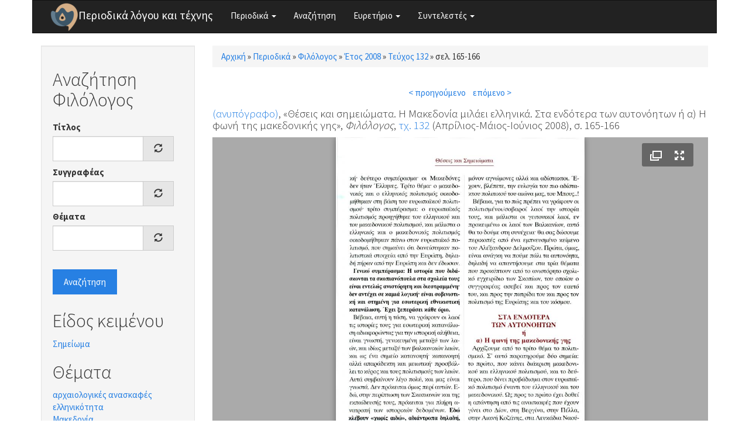

--- FILE ---
content_type: text/html; charset=utf-8
request_url: https://www.greek-language.gr/periodika/mags/filologos/2008/132/131828
body_size: 5667
content:
<!DOCTYPE html>
<html lang="el" dir="ltr" prefix="content: http://purl.org/rss/1.0/modules/content/ dc: http://purl.org/dc/terms/ foaf: http://xmlns.com/foaf/0.1/ og: http://ogp.me/ns# rdfs: http://www.w3.org/2000/01/rdf-schema# sioc: http://rdfs.org/sioc/ns# sioct: http://rdfs.org/sioc/types# skos: http://www.w3.org/2004/02/skos/core# xsd: http://www.w3.org/2001/XMLSchema#">
<head>
  <link rel="profile" href="http://www.w3.org/1999/xhtml/vocab" />
  <meta name="viewport" content="width=device-width, initial-scale=1.0">
  <meta http-equiv="Content-Type" content="text/html; charset=utf-8" />
<link rel="shortcut icon" href="https://www.greek-language.gr/periodika/sites/greek-language.gr.periodika/files/android-chrome-48x48_6.png" type="image/png" />
<link rel="shortlink" href="/periodika/node/131828" />
<link rel="canonical" href="/periodika/mags/filologos/2008/132/131828" />
<meta name="Generator" content="Drupal 7 (http://drupal.org)" />
  <title>Περιοδικά λόγου και τέχνης</title>
  <style>
@import url("https://www.greek-language.gr/periodika/modules/system/system.base.css?t3ij1x");
</style>
<style>
@import url("https://www.greek-language.gr/periodika/modules/field/theme/field.css?t3ij1x");
@import url("https://www.greek-language.gr/periodika/modules/node/node.css?t3ij1x");
@import url("https://www.greek-language.gr/periodika/sites/all/modules/views/css/views.css?t3ij1x");
</style>
<style>
@import url("https://www.greek-language.gr/periodika/sites/all/modules/ctools/css/ctools.css?t3ij1x");
@import url("https://www.greek-language.gr/periodika/sites/greek-language.gr.periodika/libraries/fancybox/source/jquery.fancybox.css?t3ij1x");
@import url("https://www.greek-language.gr/periodika/sites/all/modules/panels/css/panels.css?t3ij1x");
@import url("https://www.greek-language.gr/periodika/sites/greek-language.gr.periodika/modules/entity_pager/css/entity_pager.css?t3ij1x");
@import url("https://www.greek-language.gr/periodika/sites/greek-language.gr.periodika/modules/panels_bootstrap_layout_builder/plugins/layouts/bootstrap/bootstrap.css?t3ij1x");
@import url("https://www.greek-language.gr/periodika/sites/all/libraries/fontawesome/css/font-awesome.css?t3ij1x");
</style>
<style>
@import url("https://www.greek-language.gr/periodika/sites/greek-language.gr.periodika/themes/bootstrap_subtheme/css/bootstrap.min.css?t3ij1x");
@import url("https://www.greek-language.gr/periodika/sites/greek-language.gr.periodika/themes/bootstrap_subtheme/css/style.css?t3ij1x");
</style>
  <!-- HTML5 element support for IE6-8 -->
  <!--[if lt IE 9]>
    <script src="https://cdn.jsdelivr.net/html5shiv/3.7.3/html5shiv-printshiv.min.js"></script>
  <![endif]-->
  <script src="//ajax.googleapis.com/ajax/libs/jquery/1.10.2/jquery.min.js"></script>
<script>window.jQuery || document.write("<script src='/periodika/sites/all/modules/jquery_update/replace/jquery/1.10/jquery.min.js'>\x3C/script>")</script>
<script src="https://www.greek-language.gr/periodika/misc/jquery-extend-3.4.0.js?v=1.10.2"></script>
<script src="https://www.greek-language.gr/periodika/misc/jquery-html-prefilter-3.5.0-backport.js?v=1.10.2"></script>
<script src="https://www.greek-language.gr/periodika/misc/jquery.once.js?v=1.2"></script>
<script src="https://www.greek-language.gr/periodika/misc/drupal.js?t3ij1x"></script>
<script src="https://www.greek-language.gr/periodika/sites/greek-language.gr.periodika/files/languages/el_xRQ5MUd7jgZI5ERUwdSz37SLrbD5QmbmLM4yldCA0no.js?t3ij1x"></script>
<script src="https://www.greek-language.gr/periodika/sites/greek-language.gr.periodika/modules/fancybox/fancybox.js?t3ij1x"></script>
<script src="https://www.greek-language.gr/periodika/sites/greek-language.gr.periodika/libraries/fancybox/source/jquery.fancybox.pack.js?t3ij1x"></script>
<script src="https://www.greek-language.gr/periodika/sites/greek-language.gr.periodika/libraries/fancybox/lib/jquery.mousewheel-3.0.6.pack.js?t3ij1x"></script>
<script src="https://www.greek-language.gr/periodika/sites/all/modules/juicebox/js/juicebox_load.js?t3ij1x"></script>
<script src="https://www.greek-language.gr/periodika/misc/autocomplete.js?v=7.72"></script>
<script src="https://www.greek-language.gr/periodika/sites/greek-language.gr.periodika/modules/synonyms/js/synonyms-autocomplete.js?t3ij1x"></script>
<script src="https://www.greek-language.gr/periodika/sites/all/modules/google_analytics/googleanalytics.js?t3ij1x"></script>
<script>(function(i,s,o,g,r,a,m){i["GoogleAnalyticsObject"]=r;i[r]=i[r]||function(){(i[r].q=i[r].q||[]).push(arguments)},i[r].l=1*new Date();a=s.createElement(o),m=s.getElementsByTagName(o)[0];a.async=1;a.src=g;m.parentNode.insertBefore(a,m)})(window,document,"script","https://www.google-analytics.com/analytics.js","ga");ga("create", "UA-101758782-1", {"cookieDomain":"auto"});ga("set", "anonymizeIp", true);ga("send", "pageview");</script>
<script src="https://www.greek-language.gr/periodika/sites/greek-language.gr.periodika/themes/bootstrap_subtheme/bootstrap/js/bootstrap.min.js?t3ij1x"></script>
<script src="https://www.greek-language.gr/periodika/sites/all/themes/bootstrap/js/misc/autocomplete.js?t3ij1x"></script>
<script>jQuery.extend(Drupal.settings, {"basePath":"\/periodika\/","pathPrefix":"","ajaxPageState":{"theme":"bootstrap_subtheme","theme_token":"zLIQff__o6kB1kc4NxlKFZURPg0gdFAHVookda3o5gQ","js":{"sites\/all\/libraries\/juicebox\/juicebox.js":1,"sites\/all\/themes\/bootstrap\/js\/bootstrap.js":1,"\/\/ajax.googleapis.com\/ajax\/libs\/jquery\/1.10.2\/jquery.min.js":1,"0":1,"misc\/jquery-extend-3.4.0.js":1,"misc\/jquery-html-prefilter-3.5.0-backport.js":1,"misc\/jquery.once.js":1,"misc\/drupal.js":1,"public:\/\/languages\/el_xRQ5MUd7jgZI5ERUwdSz37SLrbD5QmbmLM4yldCA0no.js":1,"sites\/greek-language.gr.periodika\/modules\/fancybox\/fancybox.js":1,"sites\/greek-language.gr.periodika\/libraries\/fancybox\/source\/jquery.fancybox.pack.js":1,"sites\/greek-language.gr.periodika\/libraries\/fancybox\/lib\/jquery.mousewheel-3.0.6.pack.js":1,"sites\/all\/modules\/juicebox\/js\/juicebox_load.js":1,"misc\/autocomplete.js":1,"sites\/greek-language.gr.periodika\/modules\/synonyms\/js\/synonyms-autocomplete.js":1,"sites\/all\/modules\/google_analytics\/googleanalytics.js":1,"1":1,"sites\/greek-language.gr.periodika\/themes\/bootstrap_subtheme\/bootstrap\/js\/bootstrap.min.js":1,"sites\/all\/themes\/bootstrap\/js\/misc\/autocomplete.js":1},"css":{"modules\/system\/system.base.css":1,"modules\/field\/theme\/field.css":1,"modules\/node\/node.css":1,"sites\/all\/modules\/views\/css\/views.css":1,"sites\/all\/modules\/ctools\/css\/ctools.css":1,"sites\/greek-language.gr.periodika\/libraries\/fancybox\/source\/jquery.fancybox.css":1,"sites\/all\/modules\/panels\/css\/panels.css":1,"sites\/greek-language.gr.periodika\/modules\/entity_pager\/css\/entity_pager.css":1,"sites\/greek-language.gr.periodika\/modules\/panels_bootstrap_layout_builder\/plugins\/layouts\/bootstrap\/bootstrap.css":1,"sites\/all\/libraries\/fontawesome\/css\/font-awesome.css":1,"sites\/greek-language.gr.periodika\/themes\/bootstrap_subtheme\/css\/bootstrap.min.css":1,"sites\/greek-language.gr.periodika\/themes\/bootstrap_subtheme\/css\/style.css":1}},"fancybox":{"options":{"openEffect":"elastic","closeEffect":"elastic"}},"better_exposed_filters":{"views":{"magazine_pager":{"displays":{"block":{"filters":[]}}},"story_textgenre":{"displays":{"block_1":{"filters":[]},"block_2":{"filters":[]}}}}},"juicebox":{"field--node--131828--field-mag-page-images--unknown":{"configUrl":"\/periodika\/juicebox\/xml\/field\/node\/131828\/field_mag_page_images\/unknown?checksum=df743ab1ebaaa4f5d0d696c01ee17d95\u0026xml-source-path=node\/131828\u0026xml-source-id=xml--field--node--131828--field-mag-page-images--unknown","containerId":"field--node--131828--field-mag-page-images--unknown","gallerywidth":"100%","galleryheight":"100%","backgroundcolor":"#aaaaaa"}},"urlIsAjaxTrusted":{"\/periodika\/search\/filologos":true},"googleanalytics":{"trackOutbound":1,"trackMailto":1,"trackDownload":1,"trackDownloadExtensions":"7z|aac|arc|arj|asf|asx|avi|bin|csv|doc(x|m)?|dot(x|m)?|exe|flv|gif|gz|gzip|hqx|jar|jpe?g|js|mp(2|3|4|e?g)|mov(ie)?|msi|msp|pdf|phps|png|ppt(x|m)?|pot(x|m)?|pps(x|m)?|ppam|sld(x|m)?|thmx|qtm?|ra(m|r)?|sea|sit|tar|tgz|torrent|txt|wav|wma|wmv|wpd|xls(x|m|b)?|xlt(x|m)|xlam|xml|z|zip"},"bootstrap":{"anchorsFix":"0","anchorsSmoothScrolling":"0","formHasError":1,"popoverEnabled":1,"popoverOptions":{"animation":1,"html":0,"placement":"right","selector":"","trigger":"click","triggerAutoclose":1,"title":"","content":"","delay":0,"container":"body"},"tooltipEnabled":1,"tooltipOptions":{"animation":1,"html":0,"placement":"auto left","selector":"","trigger":"hover focus","delay":0,"container":"body"}}});</script>
</head>
<body class="html not-front not-logged-in one-sidebar sidebar-first page-node page-node- page-node-131828 node-type-magazine">
  <div id="skip-link">
    <a href="#main-content" class="element-invisible element-focusable">Παράκαμψη προς το κυρίως περιεχόμενο</a>
  </div>
    <header id="navbar" role="banner" class="navbar container navbar-default">
  <div class="container">
    <div class="navbar-header">
              <a class="logo navbar-btn pull-left" href="/periodika/" title="Αρχική">
          <img src="https://www.greek-language.gr/periodika/sites/greek-language.gr.periodika/files/android-chrome-48x48_5.png" alt="Αρχική" />
        </a>
      
              <a class="name navbar-brand" href="/periodika/" title="Αρχική">Περιοδικά λόγου και τέχνης</a>
      
              <button type="button" class="navbar-toggle" data-toggle="collapse" data-target="#navbar-collapse">
          <span class="sr-only">Toggle navigation</span>
          <span class="icon-bar"></span>
          <span class="icon-bar"></span>
          <span class="icon-bar"></span>
        </button>
          </div>

          <div class="navbar-collapse collapse" id="navbar-collapse">
        <nav role="navigation">
                      <ul class="menu nav navbar-nav"><li class="first expanded dropdown"><a href="//#" title="" class="dropdown-toggle" data-toggle="dropdown">Περιοδικά <span class="caret"></span></a><ul class="dropdown-menu"><li class="first leaf"><a href="/periodika/mags/edu" title="">Εκπαίδευση</a></li>
<li class="leaf"><a href="/periodika/mags/art" title="">Θέατρο και Τέχνες</a></li>
<li class="leaf"><a href="/periodika/mags/lit" title="">Λογοτεχνία και Κριτική</a></li>
<li class="last leaf"><a href="/periodika/mags/loc" title="">Τοπικά</a></li>
</ul></li>
<li class="leaf"><a href="/periodika/search" title="">Αναζήτηση</a></li>
<li class="expanded dropdown"><a href="//#" title="" class="dropdown-toggle" data-toggle="dropdown">Ευρετήριο <span class="caret"></span></a><ul class="dropdown-menu"><li class="first leaf"><a href="/periodika/authors" title="">Συγγραφείς</a></li>
<li class="leaf"><a href="/periodika/topics" title="">Θέματα</a></li>
<li class="last leaf"><a href="/periodika/textgenre" title="">Είδος κειμένου</a></li>
</ul></li>
<li class="last expanded dropdown"><a href="//#" title="" class="dropdown-toggle" data-toggle="dropdown">Συντελεστές <span class="caret"></span></a><ul class="dropdown-menu"><li class="first leaf"><a href="/periodika/content/%CE%95%CF%85%CF%87%CE%B1%CF%81%CE%B9%CF%83%CF%84%CE%AF%CE%B5%CF%82">Ευχαριστίες</a></li>
<li class="last leaf"><a href="/periodika/content/%CE%9F%CE%BC%CE%AC%CE%B4%CE%B1-%CE%B5%CF%81%CE%B3%CE%B1%CF%83%CE%AF%CE%B1%CF%82">Ομάδα εργασίας</a></li>
</ul></li>
</ul>                                      </nav>
      </div>
      </div>
</header>

<div class="main-container container">

  <header role="banner" id="page-header">
    
      </header> <!-- /#page-header -->

  <div class="row">

          <aside class="col-sm-3" role="complementary">
          <div class="region region-sidebar-first well">
    <section id="block-views-exp-search-filologos" class="block block-views clearfix">

        <h2 class="block-title">Αναζήτηση Φιλόλογος</h2>
    
  <form action="/periodika/search/filologos" method="get" id="views-exposed-form-search-filologos" accept-charset="UTF-8"><div><div class="views-exposed-form">
  <div class="views-exposed-widgets clearfix">
          <div id="edit-title-wrapper" class="views-exposed-widget views-widget-filter-title">
                  <label for="edit-title">
            Τίτλος          </label>
                        <div class="views-widget">
          <div class="form-item form-item-title form-type-textfield form-autocomplete form-group"><div class="input-group"><input class="form-control form-text" type="text" id="edit-title" name="title" value="" size="30" maxlength="128" /><input class="autocomplete" disabled="disabled" id="edit-title-autocomplete" type="hidden" value="https://www.greek-language.gr/periodika/index.php?q=autocomplete_filter/title/search/filologos/0" />
<span class="input-group-addon"><span class="icon glyphicon glyphicon-refresh" aria-hidden="true"></span>
</span></div></div>        </div>
              </div>
          <div id="edit-author-wrapper" class="views-exposed-widget views-widget-filter-field_mag_author_tid">
                  <label for="edit-author">
            Συγγραφέας          </label>
                        <div class="views-widget">
          <div class="form-item form-item-author form-type-textfield form-autocomplete form-group"><div class="input-group"><input class="synonyms-autocomplete form-control form-text" type="text" id="edit-author" name="author" value="" size="60" maxlength="128" /><input class="autocomplete" disabled="disabled" id="edit-author-autocomplete" type="hidden" value="https://www.greek-language.gr/periodika/index.php?q=synonyms/autocomplete-taxonomy-term/field_mag_author/node/magazine" />
<span class="input-group-addon"><span class="icon glyphicon glyphicon-refresh" aria-hidden="true"></span>
</span></div></div>        </div>
              </div>
          <div id="edit-topics-wrapper" class="views-exposed-widget views-widget-filter-field_mag_topics_tid">
                  <label for="edit-topics">
            Θέματα          </label>
                        <div class="views-widget">
          <div class="form-item form-item-topics form-type-textfield form-autocomplete form-group"><div class="input-group"><input class="form-control form-text" type="text" id="edit-topics" name="topics" value="" size="60" maxlength="128" /><input class="autocomplete" disabled="disabled" id="edit-topics-autocomplete" type="hidden" value="https://www.greek-language.gr/periodika/index.php?q=admin/views/ajax/autocomplete/taxonomy/1" />
<span class="input-group-addon"><span class="icon glyphicon glyphicon-refresh" aria-hidden="true"></span>
</span></div></div>        </div>
              </div>
                    <div class="views-exposed-widget views-submit-button">
      <button type="submit" id="edit-submit-search" name="" value="Αναζήτηση" class="btn btn-primary form-submit">Αναζήτηση</button>
    </div>
      </div>
</div>
</div></form>
</section>
<section id="block-views-story-textgenre-block-1" class="block block-views clearfix">

        <h2 class="block-title">Είδος κειμένου</h2>
    
  <div class="view view-story-textgenre view-id-story_textgenre view-display-id-block_1 view-dom-id-88269e849d10fdc193a5843cead72674">
        
  
  
      <div class="view-content">
        <div class="views-row views-row-1 views-row-odd views-row-first views-row-last">
      
  <div class="views-field views-field-name">        <span class="field-content"><a href="/periodika/term/369156/filologos">Σημείωμα</a></span>  </div>  </div>
    </div>
  
  
  
  
  
  
</div>
</section>
<section id="block-views-story-textgenre-block-2" class="block block-views clearfix">

        <h2 class="block-title">Θέματα</h2>
    
  <div class="view view-story-textgenre view-id-story_textgenre view-display-id-block_2 view-dom-id-fe2fb804f06a618db33cc949a65ad1ae">
        
  
  
      <div class="view-content">
        <div class="views-row views-row-1 views-row-odd views-row-first">
      
  <div class="views-field views-field-name">        <span class="field-content"><a href="/periodika/term/377019/filologos">αρχαιολογικές ανασκαφές</a></span>  </div>  </div>
  <div class="views-row views-row-2 views-row-even">
      
  <div class="views-field views-field-name">        <span class="field-content"><a href="/periodika/term/369586/filologos">ελληνικότητα</a></span>  </div>  </div>
  <div class="views-row views-row-3 views-row-odd views-row-last">
      
  <div class="views-field views-field-name">        <span class="field-content"><a href="/periodika/term/369673/filologos">Μακεδονία</a></span>  </div>  </div>
    </div>
  
  
  
  
  
  
</div>
</section>
  </div>
      </aside>  <!-- /#sidebar-first -->
    
    <section class="col-sm-9">
            <h2 class="element-invisible">Είστε εδώ</h2><div class="breadcrumb"><span class="inline odd first"><a href="/periodika/">Αρχική</a></span> <span class="delimiter">»</span> <span class="inline even"><a href="/periodika/mags">Περιοδικά</a></span> <span class="delimiter">»</span> <span class="inline odd"><a href="/periodika/mags/filologos">Φιλόλογος</a></span> <span class="delimiter">»</span> <span class="inline even"><a href="/periodika/mags/filologos/2008">Έτος 2008</a></span> <span class="delimiter">»</span> <span class="inline odd"><a href="/periodika/mags/filologos/2008/132/content">Τεύχος 132</a></span> <span class="delimiter">»</span> <span class="inline even last">σελ. 165-166</span></div>      <a id="main-content"></a>
                                                                <div class="region region-content">
    <section id="block-system-main" class="block block-system clearfix">

      
  <div class="panel-bootstrap panels-bootstrap-bootstrap_single">
<div  id="panel-bootstrap-row-main"  class="row panels-bootstrap-row-bootstrap_single-main">
<div  id="panel-bootstrap-column-main-column"  class="panels-bootstrap-column col-xs-12 col-sm-12 col-md-12 col-lg-12 panels-bootstrap-column-bootstrap_single-main-column">
<div  id="panel-bootstrap-region-center"  class="panels-bootstrap-region-bootstrap_single-center">
<div class="panel-pane pane-views pane-magazine-pager"  >
  
      
  
  <div class="pane-content">
    <div class="view view-magazine-pager view-id-magazine_pager view-display-id-block view-dom-id-68adedaa5b10bf4d6ea0e3cc6fe0303b">
        
  
  
      <div class="view-content">
      <ul class="entity_pager count_word_many">
      <li class="entity_pager_prev">
      <a href="/periodika/mags/filologos/2008/132/131827">< προηγούμενο</a>    </li>
      <li class="entity_pager_next">
      <a href="/periodika/mags/filologos/2008/132/131829">επόμενο ></a>    </li>
      <li class="entity_pager_count">
          </li>
  </ul>
    </div>
  
  
  
  
  
  
</div>  </div>

  
  </div>
<div class="panel-separator"></div>
    
    
    
          <h4 class="pane-content"><div class="field field-name-field-mag-info field-type-computed field-label-hidden"><div class="field-items"><div class="field-item odd"><span class="field field-name-field-mag-author field-type-taxonomy-term-reference field-label-hidden"><span class="field-items"><span class="field-item odd first last"><a href="/periodika/taxonomy/term/369155" typeof="skos:Concept" property="rdfs:label skos:prefLabel" datatype="">(ανυπόγραφο)</a></span></span></span>, &laquo;Θέσεις και σημειώματα. Η Μακεδονία μιλάει ελληνικά. Στα ενδότερα των αυτονόητων ή α) Η φωνή της μακεδονικής γης&raquo;, <em>Φιλόλογος</em>, <a href="/periodika/mags/filologos/2008/132/content">τχ. 132</a> (Απρίλιος-Μάιος-Ιούνιος 2008), σ. 165-166</div></div></div></h4>    
    
    
<div class="panel-separator"></div><div class="panel-pane pane-entity-field pane-node-field-mag-page-images"  >
  
      
  
  <div class="pane-content">
    <div class="field field-name-field-mag-page-images field-type-image field-label-hidden"><div class="field-items"><div class="field-item odd"><div class="juicebox-parent">
<div id="field--node--131828--field-mag-page-images--unknown" class="juicebox-container">
<noscript>
<!-- Image gallery content for non-javascript devices -->
<p class="jb-image"><img typeof="foaf:Image" class="img-responsive" src="https://www.greek-language.gr/periodika/sites/greek-language.gr.periodika/files/styles/juicebox_medium/public/magazine/2008_132_165_filologos.jpg?itok=AhWcpU4e" alt="" /><br/></p>
<p class="jb-image"><img typeof="foaf:Image" class="img-responsive" src="https://www.greek-language.gr/periodika/sites/greek-language.gr.periodika/files/styles/juicebox_medium/public/magazine/2008_132_166_filologos.jpg?itok=9FoYQiAz" alt="" /><br/></p>
</noscript>
</div></div>
<script id="xml--field--node--131828--field-mag-page-images--unknown" type="text/xml"><?xml version="1.0" encoding="UTF-8"?>
<juicebox gallerywidth="100%" galleryheight="100%" backgroundcolor="#aaaaaa" textcolor="rgba(255,255,255,1)" thumbframecolor="rgba(255,255,255,.5)" showopenbutton="TRUE" showexpandbutton="TRUE" showthumbsbutton="FALSE" usethumbdots="TRUE" usefullscreenexpand="FALSE">
  <image imageURL="https://www.greek-language.gr/periodika/sites/greek-language.gr.periodika/files/styles/juicebox_medium/public/magazine/2008_132_165_filologos.jpg?itok=AhWcpU4e" thumbURL="https://www.greek-language.gr/periodika/sites/greek-language.gr.periodika/files/styles/juicebox_square_thumbnail/public/magazine/2008_132_165_filologos.jpg?itok=5Z0Q6gmX" linkURL="https://www.greek-language.gr/periodika/sites/greek-language.gr.periodika/files/magazine/2008_132_165_filologos.jpg" linkTarget="_blank" juiceboxCompatible="1">
    <title><![CDATA[]]></title>
    <caption><![CDATA[]]></caption>
  </image>
  <image imageURL="https://www.greek-language.gr/periodika/sites/greek-language.gr.periodika/files/styles/juicebox_medium/public/magazine/2008_132_166_filologos.jpg?itok=9FoYQiAz" thumbURL="https://www.greek-language.gr/periodika/sites/greek-language.gr.periodika/files/styles/juicebox_square_thumbnail/public/magazine/2008_132_166_filologos.jpg?itok=HhSxSziu" linkURL="https://www.greek-language.gr/periodika/sites/greek-language.gr.periodika/files/magazine/2008_132_166_filologos.jpg" linkTarget="_blank" juiceboxCompatible="1">
    <title><![CDATA[]]></title>
    <caption><![CDATA[]]></caption>
  </image>
</juicebox>
</script></div></div></div>  </div>

  
  </div>
  </div>
  </div>
  </div>
</div>

</section>
  </div>
    </section>

    
  </div>
</div>

  <footer class="footer container">
      <div class="region region-footer">
    <section id="block-block-1" class="block block-block clearfix">

      
  <p><img height="32" src="//www.greek-language.gr/periodika/sites/greek-language.gr.periodika/files/cc-by.png" /> Κέντρο Ελληνικής Γλώσσας © 2017-2020</p>

</section>
  </div>
  </footer>
  <script src="https://www.greek-language.gr/periodika/sites/all/libraries/juicebox/juicebox.js?t3ij1x"></script>
<script src="https://www.greek-language.gr/periodika/sites/all/themes/bootstrap/js/bootstrap.js?t3ij1x"></script>
</body>
</html>


--- FILE ---
content_type: application/xml; charset=utf-8
request_url: https://www.greek-language.gr/periodika/juicebox/xml/field/node/131828/field_mag_page_images/unknown?checksum=df743ab1ebaaa4f5d0d696c01ee17d95&xml-source-path=node/131828&xml-source-id=xml--field--node--131828--field-mag-page-images--unknown
body_size: 94
content:
<?xml version="1.0" encoding="UTF-8"?>
<juicebox gallerywidth="100%" galleryheight="100%" backgroundcolor="#aaaaaa" textcolor="rgba(255,255,255,1)" thumbframecolor="rgba(255,255,255,.5)" showopenbutton="TRUE" showexpandbutton="TRUE" showthumbsbutton="FALSE" usethumbdots="TRUE" usefullscreenexpand="FALSE">
  <image imageURL="https://www.greek-language.gr/periodika/sites/greek-language.gr.periodika/files/styles/juicebox_medium/public/magazine/2008_132_165_filologos.jpg?itok=AhWcpU4e" thumbURL="https://www.greek-language.gr/periodika/sites/greek-language.gr.periodika/files/styles/juicebox_square_thumbnail/public/magazine/2008_132_165_filologos.jpg?itok=5Z0Q6gmX" linkURL="https://www.greek-language.gr/periodika/sites/greek-language.gr.periodika/files/magazine/2008_132_165_filologos.jpg" linkTarget="_blank" juiceboxCompatible="1">
    <title><![CDATA[]]></title>
    <caption><![CDATA[]]></caption>
  </image>
  <image imageURL="https://www.greek-language.gr/periodika/sites/greek-language.gr.periodika/files/styles/juicebox_medium/public/magazine/2008_132_166_filologos.jpg?itok=9FoYQiAz" thumbURL="https://www.greek-language.gr/periodika/sites/greek-language.gr.periodika/files/styles/juicebox_square_thumbnail/public/magazine/2008_132_166_filologos.jpg?itok=HhSxSziu" linkURL="https://www.greek-language.gr/periodika/sites/greek-language.gr.periodika/files/magazine/2008_132_166_filologos.jpg" linkTarget="_blank" juiceboxCompatible="1">
    <title><![CDATA[]]></title>
    <caption><![CDATA[]]></caption>
  </image>
</juicebox>


--- FILE ---
content_type: text/plain
request_url: https://www.google-analytics.com/j/collect?v=1&_v=j102&aip=1&a=1935767369&t=pageview&_s=1&dl=https%3A%2F%2Fwww.greek-language.gr%2Fperiodika%2Fmags%2Ffilologos%2F2008%2F132%2F131828&ul=en-us%40posix&dt=%CE%A0%CE%B5%CF%81%CE%B9%CE%BF%CE%B4%CE%B9%CE%BA%CE%AC%20%CE%BB%CF%8C%CE%B3%CE%BF%CF%85%20%CE%BA%CE%B1%CE%B9%20%CF%84%CE%AD%CF%87%CE%BD%CE%B7%CF%82&sr=1280x720&vp=1280x720&_u=YEBAAEABAAAAACAAI~&jid=818770565&gjid=1466787881&cid=1375875587.1765388075&tid=UA-101758782-1&_gid=97822633.1765388075&_r=1&_slc=1&z=1900180232
body_size: -451
content:
2,cG-5MTZC2V34W